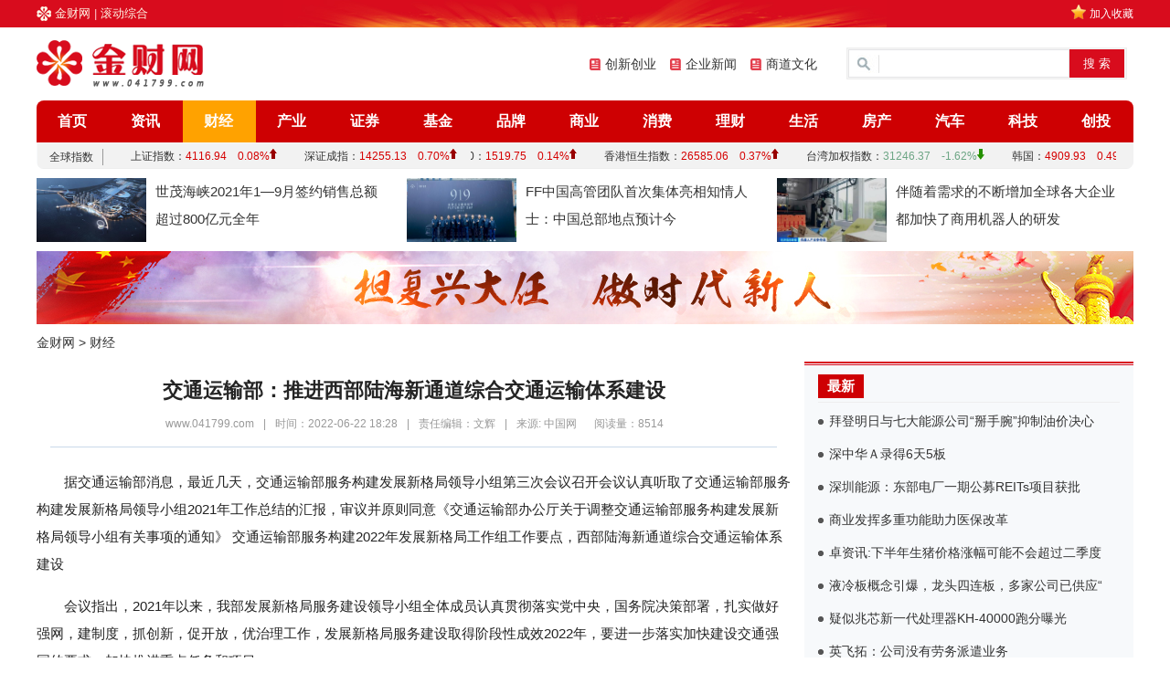

--- FILE ---
content_type: text/html
request_url: http://www.041799.com/finance/202206/158395.html
body_size: 7713
content:
<!DOCTYPE html PUBLIC "-//W3C//DTD XHTML 1.0 Transitional//EN" "http://www.w3.org/TR/xhtml1/DTD/xhtml1-transitional.dtd">
<html xmlns="http://www.w3.org/1999/xhtml" xml:lang="zh-CN" lang="zh-CN">
<head>
<meta http-equiv="Content-Type" content="text/html; charset=UTF-8"/>
<title>交通运输部：推进西部陆海新通道综合交通运输体系建设-金财网</title>
<meta name="keywords" content="交通运输部：推进西部陆海新通道综合交通运输体系建设"/>
<meta name="description" content="据交通运输部消息，最近几天，交通运输部服务构建发展新格局领导小组第三次会议召开会议认真听取了交通运输部服务构建发展新格局领导小组2021年工作总结的汇报，审议并原则同意《交通运输部办公厅关于调整交通运输部服务构建发展新格局领导小组有关事项的..."/>
<meta http-equiv="Content-Language" content="zh-CN"/>
<meta http-equiv="X-UA-Compatible" content="IE=edge,chrome=1"/>
<link rel="stylesheet" type="text/css" href="http://www.041799.com/Public/jincai/style.css" />
<script src="/Public/Js/jquery.min.js" type="text/javascript"></script>
<script src="/Public/jincai/wap.js" type="text/javascript"></script>
<script type="text/javascript">cknews('http://www.041799.com',158395,0,0);</script>

<script>
(function(){
    var bp = document.createElement('script');
    bp.src = 'http://push.zhanzhang.baidu.com/push.js';
    var s = document.getElementsByTagName("script")[0];
    s.parentNode.insertBefore(bp, s);
})();
</script>
</head>
<body>

<div class="body-top">
    <div class="content">
		<div class="sysname"><a href="http://www.041799.com">金财网</a>&nbsp;|&nbsp;<a href="http://www.041799.com/hot/">滚动综合</a></div>
		<div class="sysinfo">
		<span class="shoucang"><a href="javascript:window.external.AddFavorite('http://www.041799.com', '金财网')">加入收藏</a></span>
		</div>
    </div>
</div>

<div class="header">
	<div class="headcont">
	<div class="logo"><a href="http://www.041799.com"><img src="http://www.041799.com/Public/jincai/logo.png"  height="60" alt="金财网" /></a></div>
	<div class="headbanner">
		<ul class="head_sub">
			<!--li><a href="http://www.041799.com/hot/">滚动综合</a></li-->
			<li><a href="http://www.041799.com/venture/">创新创业</a></li>
			<li><a href="http://www.041799.com/company/">企业新闻</a></li>
			<li><a href="http://www.041799.com/culture/">商道文化</a></li>
		</ul>
	</div>
    <div class="search">
        <div class="bd">
			<form action="http://www.baidu.com/baidu" target="_blank">
			<input name=tn type=hidden value=baidu>
			<input name=si type="hidden" value="041799.com">
			<input name=ie type=hidden value=utf-8>
			<input type=text name=word size=30 id="bdcsMain" class="text">
			<input type="submit" value="搜 索" class="button" >
			<input type="hidden" id="isnews" name="isnews" value="0"/>
			</form>
        </div>
    </div>
	</div>
</div>

<div class="menu">
	<div class="nav-bar">
		<map>
			<ul class="nav-site">
			<li><a href="http://www.041799.com" ><span>首页</span></a></li>
			<li ><a href="http://www.041799.com/news/" title="资讯">资讯</a></li><li class="hover"><a href="http://www.041799.com/finance/" title="财经">财经</a></li><li ><a href="http://www.041799.com/indus/" title="产业">产业</a></li><li ><a href="http://www.041799.com/stock/" title="证券">证券</a></li><li ><a href="http://www.041799.com/fund/" title="基金">基金</a></li><li ><a href="http://www.041799.com/brand/" title="品牌">品牌</a></li><li ><a href="http://www.041799.com/business/" title="商业">商业</a></li><li ><a href="http://www.041799.com/consume/" title="消费">消费</a></li><li ><a href="http://www.041799.com/money/" title="理财">理财</a></li><li ><a href="http://www.041799.com/life/" title="生活">生活</a></li><li ><a href="http://www.041799.com/house/" title="房产">房产</a></li><li ><a href="http://www.041799.com/car/" title="汽车">汽车</a></li><li ><a href="http://www.041799.com/tech/" title="科技">科技</a></li><li ><a href="http://www.041799.com/venture/" title="创投">创投</a></li><li ><a href="http://www.041799.com/company/" title="企业">企业</a></li><li ><a href="http://www.041799.com/culture/" title="文化">文化</a></li><li ><a href="http://www.041799.com/ent/" title="娱乐">娱乐</a></li><li ><a href="http://www.041799.com/hot/" title="综合">综合</a></li>			</ul>
		</map>
	</div> 
	<div id="scrollWrap">
	<iframe src="http://stock.10jqka.com.cn/api/qqzs.html" frameborder="0" scrolling="no" width="100%" height="27"></iframe>
	</div>
</div>


	
<div class="headlist">
	<ul>
		<li>
		<a href="http://www.041799.com/finance/202110/127114.html" title="世茂海峡2021年1—9月签约销售总额超过800亿元全年销售目标完成率约" class="pview">
			<img src="/Public/yingkou/202206/1654669708.jpg" width="120" height="70" alt="世茂海峡2021年1—9月签约销售总额超过800亿元全年销售目标完成率约"/>
		</a>
		<p><a href="http://www.041799.com/finance/202110/127114.html" title="世茂海峡2021年1—9月签约销售总额超过800亿元全年销售目标完成率约" class="title">世茂海峡2021年1—9月签约销售总额超过800亿元全年</a></p>
	</li><li>
		<a href="http://www.041799.com/finance/202109/126989.html" title="FF中国高管团队首次集体亮相知情人士：中国总部地点预计今年内有答案" class="pview">
			<img src="/Public/yingkou/202206/1654669770.jpg" width="120" height="70" alt="FF中国高管团队首次集体亮相知情人士：中国总部地点预计今年内有答案"/>
		</a>
		<p><a href="http://www.041799.com/finance/202109/126989.html" title="FF中国高管团队首次集体亮相知情人士：中国总部地点预计今年内有答案" class="title">FF中国高管团队首次集体亮相知情人士：中国总部地点预计今</a></p>
	</li><li>
		<a href="http://www.041799.com/finance/202109/126817.html" title="伴随着需求的不断增加全球各大企业都加快了商用机器人的研发" class="pview">
			<img src="/Public/yingkou/202206/1654669819.jpg" width="120" height="70" alt="伴随着需求的不断增加全球各大企业都加快了商用机器人的研发"/>
		</a>
		<p><a href="http://www.041799.com/finance/202109/126817.html" title="伴随着需求的不断增加全球各大企业都加快了商用机器人的研发" class="title">伴随着需求的不断增加全球各大企业都加快了商用机器人的研发</a></p>
	</li>	</ul>
</div>

<div id="ad_con">
	<a href="http://www.041799.com"><img src="http://www.041799.com/Public/jincai/gg01.jpg" width="1200" height="80" alt="adtop"/></a>
</div>

<div class="main" style="margin-top:0;">
	<div class="crumbs" ><a href="http://www.041799.com">金财网</a><span> &gt; </span><a href="http://www.041799.com/finance/">财经</a></div>
	<div class="col-left">
        <div id="Article">
        <h1>交通运输部：推进西部陆海新通道综合交通运输体系建设</h1>
		<p class="arcinfo"><span>www.041799.com</span>|<span>时间：2022-06-22 18:28</span>|<span>责任编辑：文辉</span>|<span>来源: 中国网</span>&nbsp;&nbsp;&nbsp;阅读量：8514&nbsp;&nbsp;&nbsp;</p>
		<div class="content" id="content"><p>据交通运输部消息，最近几天，交通运输部服务构建发展新格局领导小组第三次会议召开会议认真听取了交通运输部服务构建发展新格局领导小组2021年工作总结的汇报，审议并原则同意《交通运输部办公厅关于调整交通运输部服务构建发展新格局领导小组有关事项的通知》 交通运输部服务构建2022年发展新格局工作组工作要点，西部陆海新通道综合交通运输体系建设</p>
<p>会议指出，2021年以来，我部发展新格局服务建设领导小组全体成员认真贯彻落实党中央，国务院决策部署，扎实做好强网，建制度，抓创新，促开放，优治理工作，发展新格局服务建设取得阶段性成效2022年，要进一步落实加快建设交通强国的要求，加快推进重点任务和项目</p>
<p>一是适度超前交通基础设施投资，精准补齐综合交通网络短板。</p>
<p>二是推进现代物流体系建设，加快构建内外贯通，安全高效的物流网络。</p>
<p>三是加强科技创新，体制机制创新和方法创新，不断增强发展动力。</p>
<p>第四，抓好交通运输安全生产，加快形成绿色低碳的交通运输方式。</p>
<p>第五，深化交通运输对外交流与合作，以高水平的全球交通运输合作推动中国更高水平的对外开放。</p>
<p>六是继续推进重要领域和关键环节改革，进一步优化营商环境，激发主体活力。</p>
<p>会议强调，推进西部陆海新走廊综合交通运输体系建设是构建发展新格局的重点任务交通运输部决定调整部服务建设领导小组，形成新的发展格局，成立西部陆海新走廊综合交通运输体系建设专项办公室2022年，各成员单位要加强协调配合，充分发挥中央和地方，企业和有关部门各自优势，不断推动西部陆海新通道高质量发展</p>
<p>一是加快提升主航道能力，推进铁路，公路，港航，民航等重点项目建设。</p>
<p>二是提高综合交通枢纽的聚集和辐射能力，加快成渝双城经济圈国际枢纽集群建设，提升北部湾港能级，高质量编制实施北部湾港和洋浦港总体规划。</p>
<p>三是优化运输组织，完善港口集疏运体系，优化航线网络，进一步推进多式联运一单制。</p>
<p>第四，提高开放合作水平，充分发挥中国—东盟交通部长会议等平台作用，加强跨区域交通合作。</p>
		<p style="color:#888;margin-top:30px; font-size:15px;";>郑重声明：此文内容为本网站转载企业宣传资讯，目的在于传播更多信息，与本站立场无关。仅供读者参考，并请自行核实相关内容。</p>
		</div>
		<div class="dbottom">
			<div class="baidufx">
			<div class="bdsharebuttonbox bdshare-button-style1-16" data-bd-bind="1468727381628"><a href="#" class="bds_more" data-cmd="more"></a><a href="#" class="bds_qzone" data-cmd="qzone" title="分享到QQ空间"></a><a href="#" class="bds_tsina" data-cmd="tsina" title="分享到新浪微博"></a><a href="#" class="bds_tqq" data-cmd="tqq" title="分享到腾讯微博"></a><a href="#" class="bds_renren" data-cmd="renren" title="分享到人人网"></a><a href="#" class="bds_weixin" data-cmd="weixin" title="分享到微信"></a></div>
			<script>window._bd_share_config={"common":{"bdSnsKey":{},"bdText":"","bdMini":"2","bdMiniList":false,"bdPic":"","bdStyle":"1","bdSize":"16"},"share":{}};with(document)0[(getElementsByTagName('head')[0]||body).appendChild(createElement('script')).src='http://bdimg.share.baidu.com/static/api/js/share.js?v=89860593.js?cdnversion='+~(-new Date()/36e5)];</script>
			</div>
			<div class="arcmore">
			<span>热搜：交通</span>
			<a href="javascript:window.external.AddFavorite('http://www.041799.com/finance/202206/158395.html', '交通运输部：推进西部陆海新通道综合交通运输体系建设')" class="oshr ofav">收藏</a>
			</div>
		</div>
		</div>	
			
		<div class="related"><h5 >财经焦点</h5></div>
		<div class="jdnews">
			<div class="jdleft">
								<div class="jdimg">
					<a href="http://www.041799.com/consume/202206/127235.html" target="_blank"><img src="/Public/yingkou/202206/s_1654807781.jpg" width="220" height="150" alt="2022汽车下乡补贴价格表"/></a>
					<p><a href="http://www.041799.com/consume/202206/127235.html" target="_blank">2022汽车下乡补贴价格表</a>
					</p>
					</div><div class="jdimg">
					<a href="http://www.041799.com/consume/202206/127234.html" target="_blank"><img src="/Public/yingkou/202206/s_1654807720.jpg" width="220" height="150" alt="平价雪糕难觅？热销款10个卖到140元！为何越来越贵？"/></a>
					<p><a href="http://www.041799.com/consume/202206/127234.html" target="_blank">平价雪糕难觅？热销款10个卖到140元！为何越来越贵？</a>
					</p>
					</div>			</div>
			<div class="jdright">
				<ul class="jdlist">
				<li class="jdtop" >
				<a href="http://www.041799.com/news/202206/158392.html" title="非银金融行业6月22日资金流向日报" class="title" target="_blank">非银金融行业6月22日资金流向日报</a>
				</li>
								<li><a href="http://www.041799.com/finance/202206/158391.html" title="拜登明日与七大能源公司“掰手腕”抑制油价决心吓坏市场" class="title">拜登明日与七大能源公司“掰手腕”抑制油价决心吓坏市场</a></li>				<li><a href="http://www.041799.com/company/202206/158386.html" title="深中华Ａ录得6天5板" class="title">深中华Ａ录得6天5板</a></li>				<li><a href="http://www.041799.com/news/202206/158383.html" title="深圳能源：东部电厂一期公募REITs项目获批募集份额6亿份" class="title">深圳能源：东部电厂一期公募REITs项目获批募集份额6亿份</a></li>				<li><a href="http://www.041799.com/life/202206/158382.html" title="商业发挥多重功能助力医保改革" class="title">商业发挥多重功能助力医保改革</a></li><li class="jdtop" style="padding-top:10px;">
				<a href="http://www.041799.com/life/202206/158381.html" title="卓资讯:下半年生猪价格涨幅可能不会超过二季度" class="title" target="_blank">卓资讯:下半年生猪价格涨幅可能不会超过二季度</a>
				</li>
								<li><a href="http://www.041799.com/finance/202206/158380.html" title="液冷板概念引爆，龙头四连板，多家公司已供应“宁王”" class="title">液冷板概念引爆，龙头四连板，多家公司已供应“宁王”</a></li>				<li><a href="http://www.041799.com/finance/202206/158379.html" title="疑似兆芯新一代处理器KH-40000跑分曝光，永丰新架构性能提升巨大" class="title">疑似兆芯新一代处理器KH-40000跑分曝光，永丰新架构性能提升巨大</a></li>				<li><a href="http://www.041799.com/company/202206/158378.html" title="英飞拓：公司没有劳务派遣业务" class="title">英飞拓：公司没有劳务派遣业务</a></li>				<li><a href="http://www.041799.com/company/202206/158377.html" title="昊华科技：2500吨/年PVDF项目正试生产已送样客户评测" class="title">昊华科技：2500吨/年PVDF项目正试生产已送样客户评测</a></li>				</ul>
			</div>
		</div>
		
		<div class="related"><h5 >延伸阅读</h5></div>
		<div class="rdnews">
			<ul class="towlist">
				<li><a href="http://www.041799.com/finance/202005/123347.html" title="百度地图大数据：五一假期首日北上广交通枢纽人流量较大">百度地图大数据：五一假期首日北上广交通枢纽人流量较大</a></li><li><a href="http://www.041799.com/finance/202004/123240.html" title="交通运输部：一季度交通固定资产投资3792亿同比降22.5%">交通运输部：一季度交通固定资产投资3792亿同比降2</a></li><li><a href="http://www.041799.com/finance/202004/122446.html" title="交通运输部：全国城市地面公交、轨道交通全部恢复运营">交通运输部：全国城市地面公交、轨道交通全部恢复运营</a></li><li><a href="http://www.041799.com/finance/202003/122144.html" title="交通运输部:疫情防控期间船员任解职手续可远程办理">交通运输部:疫情防控期间船员任解职手续可远程办理</a></li><li><a href="http://www.041799.com/finance/202003/121759.html" title="交通运输部：支持出租汽车企业减免费用">交通运输部：支持出租汽车企业减免费用</a></li><li><a href="http://www.041799.com/news/202003/121492.html" title="沈白高铁年内开工建设辽宁交通运输“四箭齐发”">沈白高铁年内开工建设辽宁交通运输“四箭齐发”</a></li><li><a href="http://www.041799.com/finance/202003/121379.html" title="腾讯加速“乘车登记码”全国落地解决公共交通安全管理刚需">腾讯加速“乘车登记码”全国落地解决公共交通安全管理刚</a></li><li><a href="http://www.041799.com/news/202003/121372.html" title="辽宁“迎春”降大雪风雪雨齐袭致交通受阻">辽宁“迎春”降大雪风雪雨齐袭致交通受阻</a></li><li><a href="http://www.041799.com/finance/202003/121308.html" title="中国疾控中心：加强各类公共交通工具的卫生和安全">中国疾控中心：加强各类公共交通工具的卫生和安全</a></li><li><a href="http://www.041799.com/finance/202002/121137.html" title="中泰企业合作孟加拉国交通基建项目">中泰企业合作孟加拉国交通基建项目</a></li>			</ul>
			<!--script type="text/javascript">(function(){document.write(unescape('%3Cdiv id="bdcsFramePicBox"%3E%3C/div%3E'));var bdcs = document.createElement("script");bdcs.type = "text/javascript";bdcs.async = true;bdcs.src = "http://znsv.baidu.com/customer_search/api/rs?sid=167732479779885532" + "&plate_url=" + encodeURIComponent(window.location.href) + "&t=" + Math.ceil(new Date()/3600000) + "&type=2";var s = document.getElementsByTagName("script")[0];s.parentNode.insertBefore(bdcs, s);})();</script-->
		</div>
  </div>
	<div class="col-right">
				
		<div class="tbox2">
			<div class="title"><h5>最新</h5></div>
			<ul class="arclist">
			<li><a href="http://www.041799.com/finance/202206/158391.html" title="拜登明日与七大能源公司“掰手腕”抑制油价决心吓坏市场" target="_blank">拜登明日与七大能源公司“掰手腕”抑制油价决心</a></li><li><a href="http://www.041799.com/company/202206/158386.html" title="深中华Ａ录得6天5板" target="_blank">深中华Ａ录得6天5板</a></li><li><a href="http://www.041799.com/news/202206/158383.html" title="深圳能源：东部电厂一期公募REITs项目获批募集份额6亿份" target="_blank">深圳能源：东部电厂一期公募REITs项目获批</a></li><li><a href="http://www.041799.com/life/202206/158382.html" title="商业发挥多重功能助力医保改革" target="_blank">商业发挥多重功能助力医保改革</a></li><li><a href="http://www.041799.com/life/202206/158381.html" title="卓资讯:下半年生猪价格涨幅可能不会超过二季度" target="_blank">卓资讯:下半年生猪价格涨幅可能不会超过二季度</a></li><li><a href="http://www.041799.com/finance/202206/158380.html" title="液冷板概念引爆，龙头四连板，多家公司已供应“宁王”" target="_blank">液冷板概念引爆，龙头四连板，多家公司已供应“</a></li><li><a href="http://www.041799.com/finance/202206/158379.html" title="疑似兆芯新一代处理器KH-40000跑分曝光，永丰新架构性能提升巨大" target="_blank">疑似兆芯新一代处理器KH-40000跑分曝光</a></li><li><a href="http://www.041799.com/company/202206/158378.html" title="英飞拓：公司没有劳务派遣业务" target="_blank">英飞拓：公司没有劳务派遣业务</a></li><li><a href="http://www.041799.com/company/202206/158377.html" title="昊华科技：2500吨/年PVDF项目正试生产已送样客户评测" target="_blank">昊华科技：2500吨/年PVDF项目正试生产</a></li><li><a href="http://www.041799.com/stock/202206/158376.html" title="浙江世宝连收8个涨停板" target="_blank">浙江世宝连收8个涨停板</a></li>			</ul>
			
		</div>
		
		<div class="tbox2">
			<div class="title"><h5>精选</h5></div>
			<ul class="imgarc">
				<li>
				<a href="http://www.041799.com/consume/202206/127235.html" title="2022汽车下乡补贴价格表" target="_blank" class="pview">
					<img src="/Public/yingkou/202206/s_1654807781.jpg" width="120" height="90" alt="2022汽车下乡补贴价格表"/>
				</a>
				<div class="newsinfo">
					<a href="http://www.041799.com/consume/202206/127235.html" title="2022汽车下乡补贴价格表" target="_blank" class="title">2022汽车下乡补贴价格表</a>
					<p>很多人关注2022汽车下乡补贴，这是新政策。如果你有...</p>
				</div>
				</li><li>
				<a href="http://www.041799.com/consume/202206/127234.html" title="平价雪糕难觅？热销款10个卖到140元！为何越来越贵？" target="_blank" class="pview">
					<img src="/Public/yingkou/202206/s_1654807720.jpg" width="120" height="90" alt="平价雪糕难觅？热销款10个卖到140元！为何越来越贵？"/>
				</a>
				<div class="newsinfo">
					<a href="http://www.041799.com/consume/202206/127234.html" title="平价雪糕难觅？热销款10个卖到140元！为何越来越贵？" target="_blank" class="title">平价雪糕难觅？热销款10个卖</a>
					<p>在炎热的夏天吃冰淇淋是一件很酷的事情。但最近有不少消...</p>
				</div>
				</li><li>
				<a href="http://www.041799.com/business/202206/127224.html" title="协鑫电港一包多车未来3年覆盖80%商用车补能" target="_blank" class="pview">
					<img src="/Public/yingkou/202206/1654807411.jpg" width="120" height="90" alt="协鑫电港一包多车未来3年覆盖80%商用车补能"/>
				</a>
				<div class="newsinfo">
					<a href="http://www.041799.com/business/202206/127224.html" title="协鑫电港一包多车未来3年覆盖80%商用车补能" target="_blank" class="title">协鑫电港一包多车未来3年覆盖</a>
					<p>6月8日，GCL能科正式发布GCLTeleport系...</p>
				</div>
				</li>			</ul>
			<div class="adright"><img src="http://www.041799.com/Public/jincai/adr02.jpg" width="330" height="150" alt="adr03"/></div>
		</div>
		
		<div class="tbox2">
			<div class="title"><h5>推荐</h5></div>
			<ul class="arclist">
			<li><a href="http://www.041799.com/stock/202206/158376.html" class="title" title="浙江世宝连收8个涨停板">浙江世宝连收8个涨停板</a></li><li><a href="http://www.041799.com/stock/202206/158375.html" class="title" title="创业板注册制IPO申请“开闸”满两年！券商投行激烈较量保荐上市和项目储备">创业板注册制IPO申请“开闸”满两年！券商投</a></li><li><a href="http://www.041799.com/news/202206/158374.html" class="title" title="协鑫集成旗下子公司拟引入高瓴战略投资">协鑫集成旗下子公司拟引入高瓴战略投资</a></li><li><a href="http://www.041799.com/hot/202206/158373.html" class="title" title="中国移动邓超：打造体系化人工智能新模式，让AI无处不在">中国移动邓超：打造体系化人工智能新模式，让A</a></li><li><a href="http://www.041799.com/finance/202206/158372.html" class="title" title="联想摩托罗拉Razr3折叠屏配置全曝光：搭载骁龙8+Gen1芯片，6.7">联想摩托罗拉Razr3折叠屏配置全曝光：搭载</a></li><li><a href="http://www.041799.com/news/202206/158371.html" class="title" title="国省干道“守路人”全力抢通保畅">国省干道“守路人”全力抢通保畅</a></li><li><a href="http://www.041799.com/company/202206/158370.html" class="title" title="双星新材：公司的主要产品为聚酯薄膜系列产品">双星新材：公司的主要产品为聚酯薄膜系列产品</a></li><li><a href="http://www.041799.com/finance/202206/158369.html" class="title" title="SensorTower公布5月全球热门移动游戏下载量TOP10：《地铁跑">SensorTower公布5月全球热门移动游</a></li><li><a href="http://www.041799.com/company/202206/158368.html" class="title" title="中际联合：公司零部件从外协改为自供后会进一步提升生产效率和可控性从而降低">中际联合：公司零部件从外协改为自供后会进一步</a></li><li><a href="http://www.041799.com/finance/202206/158367.html" class="title" title="“金融稳大盘工行走在前”：工商银行全方位亮相第三届跨国公司领导人青岛峰会">“金融稳大盘工行走在前”：工商银行全方位亮相</a></li>			</ul>
			<ul class="imgarc">
				<li>
				<a href="http://www.041799.com/consume/202206/127234.html" title="平价雪糕难觅？热销款10个卖到140元！为何越来越贵？" target="_blank" class="pview">
					<img src="/Public/yingkou/202206/s_1654807720.jpg" width="120" height="90" alt="平价雪糕难觅？热销款10个卖到140元！为何越来越贵？"/>
				</a>
				<div class="newsinfo">
					<a href="http://www.041799.com/consume/202206/127234.html" title="平价雪糕难觅？热销款10个卖到140元！为何越来越贵？" target="_blank" class="title">平价雪糕难觅？热销款10个卖</a>
					<p>在炎热的夏天吃冰淇淋是一件很酷的事情。但最近有不少消...</p>
				</div>
				</li>			</ul>
		</div>

	</div>
</div>
<div class="footer">
<div class="ftcont">
<p class="info1">
<a href="javascript:alert('广告合作请联系boss_11@teag.net')" rel="nofollow" target="_blank">商务合作</a> &nbsp;|&nbsp;
<a href="http://www.041799.com/copyright.html">版权声明</a> &nbsp;|&nbsp;
<a href="http://www.041799.com/zhuanti.html">站内专题</a>&nbsp;|&nbsp;
<a href="http://www.041799.com/sitemap.html">网站地图</a>
</p>
<p class="info">
版权所有：www.041799.com 金财网  &copy; 2012-2024  All Right Reserved. 
</p>
</div>
</div>
</body>
</html>

--- FILE ---
content_type: text/html; charset=utf-8
request_url: http://stock.10jqka.com.cn/api/qqzs.html
body_size: 1335
content:
<!DOCTYPE html>
<html>

<head>
	<meta http-equiv="Content-Type" content="text/html; charset=utf-8" />
	<title>
		全球指数行情_同花顺财经
	</title>
	<link rel="stylesheet" type="text/css" href="//s.thsi.cn/css/article/v7/scroll/scrollmain.css?2016108">
</head>

<body>
	<div id="stock_scroll" class="gb_index mt5">
		<h4>
			<a href="http://q.10jqka.com.cn/qqsc/" target="_blank">全球指数</a>
		</h4>
		<ul class="frozeul">

		</ul>
		<div class="scrollWrap" id="scrollWrap">
			<div class="scroll">
				<div class="scroll1" id="scroll1">
					<ul>
						<script type="text/javascript" src="//s.thsi.cn/js/chameleon/chameleon.1.7.min.1769010.js"></script> <script type="text/javascript">
function openwindow(url,name,iWidth,iHeight)
{
	var url;
	var name;
	var iWidth;
	var iHeight;
	var iTop = (window.screen.availHeight-30-iHeight)/2;
	var iLeft = (window.screen.availWidth-10-iWidth)/2;
	window.open(url,name,'height='+iHeight+',,innerHeight='+iHeight+',width='+iWidth+',innerWidth='+iWidth+',top='+iTop+',left='+iLeft+',toolbar=no,menubar=no,scrollbars=auto,resizeable=no,location=no,status=no');
}
</script>	<li>												<a onclick="qClickTA();" href="javascript:void(0);" class="hqred">
		<em>上证指数：</em>4116.94&#12288;0.08%<img src="//i.thsi.cn/images/article/gppd_icon_redjt.gif" /></a>    
	</li>
		<li>												<a onclick="qClickTA();" href="javascript:void(0);" class="hqred">
		<em>深证成指：</em>14255.13&#12288;0.70%<img src="//i.thsi.cn/images/article/gppd_icon_redjt.gif" /></a>    
	</li>
		<li>												<a onclick="qClickTA();" href="javascript:void(0);" class="hqred">
		<em>北证50：</em>1519.75&#12288;0.14%<img src="//i.thsi.cn/images/article/gppd_icon_redjt.gif" /></a>    
	</li>
		<li>												<a onclick="qClickTA();" href="javascript:void(0);" class="hqred">
		<em>香港恒生指数：</em>26585.06&#12288;0.37%<img src="//i.thsi.cn/images/article/gppd_icon_redjt.gif" /></a>    
	</li>
		<li>												<a onclick="qClickTA();" href="javascript:void(0);" class="hqgreen">
		<em>台湾加权指数：</em>31246.37&#12288;-1.62%<img src="//i.thsi.cn/images/article/gppd_icon_greenjt.gif" /></a>    
	</li>
		<li>												<a onclick="qClickTA();" href="javascript:void(0);" class="hqred">
		<em>韩国：</em>4909.93&#12288;0.49%<img src="//i.thsi.cn/images/article/gppd_icon_redjt.gif" /></a>    
	</li>
		<li>												<a onclick="qClickTA();" href="javascript:void(0);" class="hqgreen">
		<em>澳洲：</em>9108.60&#12288;-0.33%<img src="//i.thsi.cn/images/article/gppd_icon_greenjt.gif" /></a>    
	</li>
		<li>												<a onclick="qClickTA();" href="javascript:void(0);" class="hqgreen">
		<em>日经：</em>52774.64&#12288;-0.41%<img src="//i.thsi.cn/images/article/gppd_icon_greenjt.gif" /></a>    
	</li>
		<li>												<a onclick="qClickTA();" href="javascript:void(0);" class="hqred">
		<em>俄罗斯RTS指数：</em>1125.88&#12288;1.58%<img src="//i.thsi.cn/images/article/gppd_icon_redjt.gif" /></a>    
	</li>
		<li>												<a onclick="qClickTA();" href="javascript:void(0);" class="hqred">
		<em>法国：</em>8085.65&#12288;0.29%<img src="//i.thsi.cn/images/article/gppd_icon_redjt.gif" /></a>    
	</li>
		<li>												<a onclick="qClickTA();" href="javascript:void(0);" class="hqgreen">
		<em>德国：</em>24624.03&#12288;-0.32%<img src="//i.thsi.cn/images/article/gppd_icon_greenjt.gif" /></a>    
	</li>
		<li>												<a onclick="qClickTA();" href="javascript:void(0);" class="hqgreen">
		<em>瑞士：</em>13163.02&#12288;-0.05%<img src="//i.thsi.cn/images/article/gppd_icon_greenjt.gif" /></a>    
	</li>
		<li>												<a onclick="qClickTA();" href="javascript:void(0);" class="hqred">
		<em>纳斯达克：</em>23232.45&#12288;1.21%<img src="//i.thsi.cn/images/article/gppd_icon_redjt.gif" /></a>    
	</li>
		<li>												<a onclick="qClickTA();" href="javascript:void(0);" class="hqgreen">
		<em>阿根廷：</em>37243.36&#12288;-2.39%<img src="//i.thsi.cn/images/article/gppd_icon_greenjt.gif" /></a>    
	</li>
	
					</ul>
				</div>
				<div class="scroll2" id="scroll2">

				</div>
			</div>
		</div>
	</div>
	<script src="//s.thsi.cn/combo?js/&jquery-1.7.2.min.js&ta.min.js&js/home/&ths_core.min.js&ths_quote.js"
		type="text/javascript"></script>
	<script src="//s.thsi.cn/js/home/v5/thirdpart/scrollbar/jquery.mCustomScrollbar_fix.concat.min.js"
		type="text/javascript"></script>
	<script src="//s.thsi.cn/js/webHQ/resources/require.min.js" type="text/javascript"></script>
	<script src="//s.thsi.cn/js/article/v7/tip.js" type="text/javascript"></script>
	<script>
		$('.frozeul').append($('#scroll1 li').eq(0).remove())
		$('.frozeul').append($('#scroll1 li').eq(0).remove());
		tip.scrollMarq("scrollWrap");
	</script>
</body>

--- FILE ---
content_type: text/css
request_url: http://www.041799.com/Public/jincai/style.css
body_size: 7005
content:
@charset "utf-8";

/************************************* 通用样式：*************************************/
*{margin:0;padding:0;}
body,html,input{font:14px/1.5 'Microsoft Yahei','宋体',\5b8b\4f53,sans-serif;}
table{border-collapse:collapse;border-spacing:0;}img{border:none;}
h1,h2,h3,h4,h5,h6{font-size:100%;}input.dialog{height:0; height:0; font-size:0; line-height:0; border:none}
h1{font-size:34px;}h2{font-size:26px;}h3{font-size:18px; }h4{font-size:16px;}h5{font-size:13px;}h6{font-size:12px;}
ul,ol,li{list-style:none;}
div,ul,li{ display:block; overflow:hidden;}
.hidden{display:none;}
.clear:after,.main:after{content:".";display:block;height:0;clear:both;visibility:hidden;}.clear,.main{display:inline-block;}
body{color:#333;background:#fff;}
a{text-decoration:none; color:#333;}
a:hover{text-decoration:underline; color:#1E50A2;}

/* 通用按钮 */
.btn{ padding-left:6px}
.btn,.btn input{background: url(./button.png) no-repeat; height:24px; line-height:24px;width:auto;_width:0;overflow:visible !ie}
	 .btn input{background-position: right 0; border:0 none; color:#fff; padding-right:6px;_height:25px}
.submit{padding-left:3px}
.submit,.submit input{ background: url(./but.png) no-repeat; height:29px;width:auto;_width:0;overflow:visible !ie}
.submit input{background-position: right top; border:none; padding:0 10px 0 7px; font-size:14px}

/************************************ heard: ***************************************/
/*顶部登陆条*/
.body-top{height:30px; background:#d80c1d url(./g_headTopbg.jpg) center no-repeat; vertical-align:middle;}
.body-top .content{ margin:auto; width:1200px; font-size:13px;clear:both;}
.body-top .sysname{ height:30px; line-height:30px; width:120px; float:left; color:#ffc7cc; background:url(./minilogo.png) 0px 7px no-repeat; padding-left:20px;}
.body-top .sysname a{color:#fff6e6;}
.body-top .sysinfo{ width:300px; float:right; height:30px; line-height:30px;}
.tagbtn{background:url(./tag.png) 0px 2px no-repeat; padding-left:20px; margin-left:20px; }
.body-top .shoucang{background:url(./shoucang.png) 0px 5px no-repeat; padding-left:20px; margin-left:10px; height:30px; line-height:30px; float:right;}
.body-top .shoucang a{font-size:12px; font-family:"微软雅黑"; color:#fff;}
.body-top a.rss{width:32px; float:right;overflow:hidden; text-indent:-222px;background: url(./rsso.gif) no-repeat left center; margin-left:8px}
.body-top .linkemail{background:url(./ccoored.v10.png) 0px -238px no-repeat; padding-left:18px; color:#458fce; margin-right:5px;}
/* 头部 */
.header{ clear:both; display:block; background:#ffffff;}
.headcont{height:60px; padding:10px 0; width:1200px; margin:0 auto;}
.header .logo{float:left;background-position: right -10px;background-repeat: no-repeat; padding:0 0px 0 0px; height:60px; width:600px; text-align:center;*font-size:40px;}
.header .logo a{display:table-cell;vertical-align:middle;text-align:center;*display:block; height:60px; float:left}
.header .search{ float:right;width:314px; padding-left:20px; height:60px; text-align:right;}
.header .search .bd{ background:#f5f5f5; padding:1px; margin-top:12px; float:left; border:1px solid #eeeeee;}
.header .search .text{border:1px solid #e5e5e7;padding:4px 0 3px 40px; height:22px;width:200px;background:#fff url(./icon.png) 0 3px no-repeat; float:left;}
.header .search .button{ background:#d80c1d;color:#fff; height:31px; width:60px; border:1px solid #d80c1d; margin:0 1px 0 0px;vertical-align:middle; text-align:center; float:left; font-size:13px; cursor:pointer;}
.headbanner{width:264px; float:left;}
#ad_con{width:1200px; height:80px; display:block; clear:both; overflow:hidden;}
/* 导航 */
.menu{clear:both; height:75px; margin-bottom:10px;background:#f7f9fb;  width:1200px; margin:0 auto; border-radius: 8px;}
.menu .nav-bar{clear:both; height:46px; width:1200px; margin:0 auto; background:#ce0002;}
.menu .nav-bar map{display:block}
.menu .nav-site{height:46px;margin:0; overflow:hidden;}
.menu .nav-site li{float:left; height:46px; line-height:46px;width:80px;text-align:center;  }
.menu .nav-site li a{color:#fff; font-size:16px; font-weight:600;*display:block; text-decoration:none;height:46px; line-height:46px;width:78px; display:block; overflow:hidden;}
.menu .nav-site li.hover,.menu .nav-site li:hover{ text-decoration:none;background:#ffa200;}
.menu .nav-site li.home{ background:#ffa200;}
#scrollWrap {width: 1200px;margin: 0 auto;height:26px;padding: 1px;border-bottom: 1px solid #eee;}

/************************************* 通用容器：****************************************/
/* 页面宽度*/
.main{width:1200px; clear:both;zoom:1; display:block; margin:0 auto; margin-bottom:10px;}
.main .col-left{width:825px; margin-right:10px; float:left;}
.main .col-right{overflow:hidden;float:right;width:360px;}
/*通用tbox  圆角度数border-radius:3px;*/
.tbox{zoom:1; overflow:auto; padding-bottom:10px;}
.tbox div.title{height:24px;font-family: 'Microsoft Yahei','Hiragino Sans GB'; margin:5px 0px; border-bottom:1px solid #ddd; padding-bottom:5px;}
.tbox div.title h5{height:24px;line-height:24px;border-left:5px solid #ce0002; float:left; font-size:16px; font-weight:600;color:#ce0002; padding-left:10px;}
.tbox div.title h5 a{font-size:16px; color:#ce0002;}
.tbox div.title span{color:#2064ae;cursor: hand;!important;cursor: pointer;float:right; line-height:30px; padding-right:10px;}
.tbox a.more{float:right;background:url(./boxmore.png) 0px 4px no-repeat;width:50px;height:22px; display:block; margin:2px 8px 0 0;}
/*通用tbo2x  圆角度数border-radius:3px;*/
.tbox2{zoom:1; padding:10px 15px 10px 15px;background:#f7f9fb url(boxbg.png) repeat-x; margin-bottom:10px;border-radius: 0 0 8px 8px;}
.tbox2 div.title{border-bottom:1px solid #eeeeee;height:26px; padding:4px 0; }
.tbox2 h4{color:#ce0003; height:26px;line-height:26px; width:50px; font-size:18px; font-weight:600; float:left; text-align:center; margin-bottom:10px;}
.tbox2 h5{color:#fff; background:#ce0003; height:26px;line-height:26px; width:50px; font-size:15px; font-weight:600; float:left; text-align:center;}
.tbox2 h5 a{ color:#fff; font-size:15px; font-weight:600;}
.tbox2 div.title span{ color:#2064ae;cursor: hand;!important;cursor: pointer;float:right; line-height:26px; padding-right:10px;}
.tbox2 a.more{float:right;height:26px; line-height:26px; display:block; margin:2px 8px 0 0; color:#888888;}
.tbox2 a.more:hover{color:#cc0000;}
/*通用tbo2x  圆角度数border-radius:3px;*/
.tbox3{zoom:1; overflow:auto; padding-bottom:10px; }
.tbox3 div.title{background: url(./redbg.png) 0 -361px repeat-x; border-bottom:1px  dashed #eeeeee;height:26px; margin:4px 0; padding-bottom:4px;}
.tbox3 h5{color:#ce0003;background:#ffffff;height:26px;padding:0 6px;line-height:26px; position:relative; font-weight:normal; float:left; font-family:"华文行楷";font-size:18px;}
.tbox3 h5 a{color:#ce0003; font-size:22px;}
.tbox3 div.title span{ color:#2064ae;cursor: hand;!important;cursor: pointer;float:right; line-height:26px; padding-right:10px;}
.tbox3 a.more{float:right;height:26px; line-height:26px; display:block; margin:2px 0px 0 0; color:#888888;background:#ffffff;padding:0 6px;}
.tbox3 a.more:hover{color:#ce0003;}


/*幻灯*/
.comiis_wrapad {width:400px; height:300px; overflow: hidden; }
.comiis_wrapad img { float: left; margin-top: 0px; }
.frame { background: none; border: 0px solid #fff; margin-bottom: 0px;zoom: 1; }
.frame:after { content: "."; display: block; height: 0; clear: both; visibility: hidden; }
#frameHlicAe { margin: 0px !important; border: 0px !important; ;position: relative;}
#slidesImgs li { width: 400px; height: 300px; display: none; }
.slideshow { clear: both; }
.slideshow li { position: relative; overflow: hidden; }
.slideshow SPAN.title { text-indent: 0px; }
.slideshow span.title { position: absolute; bottom: 0; left: 0; margin-bottom: 0; width: 100%; height: 32px; line-height: 32px; font-size: 12px; text-indent:4px; }
.slideshow span.title, .slidebar li { background:rgba(0,0,0,0.3); filter: progid:DXImageTransform.Microsoft.gradient(startColorstr = #30000000,endColorstr = #30000000); color: #FFF; overflow: hidden; }
.slidebar { position: absolute; top: 274px; left: 330px; }
.slidebar li { float: left; margin-right: 1px; width: 20px; height: 20px; line-height: 20px; text-align: center; font-size: 10px; cursor: pointer; }
.slidebar li.on { background: rgba(255,255,255,0.5); filter: progid:DXImageTransform.Microsoft.gradient(startColorstr = #50FFFFFF,endColorstr = #50FFFFFF); color: #000; font-weight: 500; }

/************************************ 首页： ***************************************/
.main .indexleft{width:825px; float:left; overflow:hidden;}
.main .indexleft .ileftone{width:400px; float:left; }
.main .indexleft .ilefttow{width:410px;float:right;}
.main .indexright{width:360px; float:right;}
.main .rightlist{ float:left;width:310px; }

.boxleft{width:405px; height:480px; float:left;overflow:hidden;}
.boxcenter{width:405px; height:480px;  float:right;overflow:hidden;}
.height405{height:470px; margin-bottom:10px; display:block; overflow:hidden; clear:both;}
/*精选*/
.jingxuan{padding-top:6px; clear:both; display:block;}
.jingxuan .jxtitle{background:url(./hottype.png) 0px 0 no-repeat; height:15px;}
.jingxuan li{height:70px; overflow:hidden; padding-bottom:6px; margin:0px 6px 6px 0px;}
.jingxuan li .pview{float: left;padding-right:6px; width:120px; height:70px;}
.jingxuan li p{width:265px;float:right; height:60px; line-height:30px; display:block; overflow:hidden;}
.jingxuan li .title{ font-weight:500; font-size:15px;text-decoration:none;color:#333;}
/*头部列表*/
.headlist{clear:both; display:block; margin:10px auto; width:1200px; height:70px;}
.headlist li{height:70px; width:390px; float:left;  margin-left:15px;}
.headlist li:first-child{ margin:0;}
.headlist li .pview{float: left; width:120px; height:70px; margin-right:10px;}
.headlist li p{width:250px;float:left; height:60px; line-height:30px; display:block; overflow:hidden;}
.headlist li .title{ font-weight:500; font-size:15px;text-decoration:none;color:#333;}

ul.head_sub{ height:34px; margin:17px 0;}
ul.head_sub li { width:76px; height:26px; line-height:26px; float:left;   text-align:center;border-radius:2px; background: url(ico.png) 5px -4px no-repeat; padding-left:12px;}
ul.head_sub li:hover{ background-color:#fff;}
ul.head_sub li:hover a{color:#ce0003; text-decoration:none;}
ul.head_sub li a{width:80px; height:26px; line-height:26px;}
/*首页头条*/
#con_top {margin: 0px !important;padding:10px 0px;  height:70px; background:#fff; }
#con_top h2{height:34px;overflow: hidden;line-height:34px;text-align:center;background:url(./ccoored.v10.png) -613px -205px no-repeat; margin-bottom:10px;}
#con_top h2 a{color:#333; font-size:24px;}
#con_top ul li{ width:368px; height:24px; line-height:24px; float:left; background: url(./ico.png) left -79px no-repeat; margin-left:20px; margin-bottom:5px; padding-left:12px;}
#con_top ul li:first-child{ margin-left:0;}
#con_top ul li a{color:#333; font-size:14px; }
#ad_con{width:1200px; height:80px; clear:both; margin:0 auto;}

/************************************ 通用列表： ***************************************/
ul.toplist{padding:0;}
ul.toplist li {height:33px;line-height:33px;font-size:15px;background: url(./ico.png) left -101px no-repeat;padding-left: 11px;}
ul.toplist li a{color:#333;height:26px;line-height:26px;}
/*数字排行*/
ul.digg{ overflow:hidden;}
ul.digg li{ height:30px; line-height:30px; overflow:hidden; margin-bottom:1px;}
ul.digg li span{ background:#fa8700; width:24px; height:24px; line-height:24px; float:left; margin:3px 10px 3px 0; text-align:center; color:#fff;}
ul.digg li a.title{ float:left; font-size:14px; color:#666; white-space:nowrap;}
ul.digg li span.hot1{background:#ce0002;}
ul.digg li span.hot2{background:#ce0002;}
ul.digg li span.hot3{background:#ce0002;}
/*通用文字列表14号*/
ul.txtlist{padding:0;font-size:15px; width:auto; clear:both;}
ul.txtlist li{width:auto;padding-top:4px;height:32px;line-height:32px;display:block;background: url(./ico.png) left -75px no-repeat;padding-left:12px;}
ul.txtlist li a{ white-space:nowrap;color: #333;height:32px;line-height:32px; padding:0; margin:0;}
/*通用文字列表*/
ul.arclist{padding:0;font-size:14px; width:auto; clear:both;}
ul.arclist li{width:auto;padding-top:4px;height:32px;line-height:32px;display:block;background: url(./ico.png) left -36px no-repeat;padding-left:12px;}
ul.arclist li a{ white-space:nowrap;color: #333;height:32px;line-height:32px; padding:0; margin:0;}

/*混排样式：左侧图片*/
ul.leftimg{float:left;width:144px;padding:0 10px 0 0px;}
ul.leftimg li{ width:140px; height:150px; padding:2px; background:#f8f8f8; margin:10px 0;}
ul.leftimg li a{ color:#333;}
ul.leftimg li a.view{ width:140px; height:110px; display:block; overflow:hidden; border-bottom:1px solid #fff;}
ul.leftimg img{}
ul.leftimg li p{ height:40px; line-height:20px; font-size:12px; text-align:center;}
/*混排样式：左侧图片*/
.comtoparc{ height:90px;}
.imgarc{ font-family:"微软雅黑"; display:block; overflow:hidden; clear:both; margin:0px 0;}
.imgarc li{height:90px; width:330px; overflow:hidden; float:left; margin-top:10px;}
.imgarc li .title{ font-weight:500; white-space:nowrap; overflow:hidden; text-decoration:none;color:#333333; font-size:14px; height:30px; line-height:30px; }
.imgarc li .pview{float:left;padding-right:6px; width:120px; height:90px;}
.imgarc li .newsinfo{width:204px;float:right;}
.imgarc li p{height:60px; line-height:24px; text-align:left; color:#888888; font-size:13px;}

ul.imglist{ display:block; overflow:hidden; clear:both; height:150px;}
ul.imglist li{height:140px;width:186px;float:left; overflow:hidden; margin:5px 0px 10px 15px; background:#f9f9f9; padding:4px;}
ul.imglist li:first-child{margin-left:0;}
ul.imglist li a.view{height:110px; display:block; overflow:hidden;}
ul.imglist li p{height:30px; line-height:30px; text-align:center; font-size:13px;}
ul.imglist li img{width:186px; height:110px;}

ul.arcdata{ margin:0px 0px 10px 0px;border-bottom:1px dotted #eee; height:90px; padding-top:10px;}
ul.arcdata li.topone{height:90px;}
ul.arcdata li.topone h2{text-align:center; padding-bottom:5px;white-space:nowrap;}
ul.arcdata li.topone h2 a{font-size:18px; font-weight:500; color:#333333;white-space:nowrap;}
ul.arcdata li.topone a:hover{color:#c7181d;}
ul.arcdata li.topone .dsp{line-height:30px; height:80px; font-size:14px; color:#999;text-indent:2em}

/*两列切分标题列表*/
.towlist{ display:block; overflow:hidden; clear:both;}
.towlist li{padding-left:10px;background: url(./dot.gif) no-repeat 0 50%;height: 1.5em;margin: 2px 0;list-style: none;overflow: hidden;width:380px;float: left; height:25px; line-height:25px;}
.towlist li a{color:#555;}

.pic_list{ overflow:hidden; padding:6px 0 12px 0px;}
.pic_list li{position: relative; float:left; background:#000; width:238px; height:160px; margin:1px;}
.pic_list li.pl350{width:260px; height:346px; background:#000;}
.pic_list li.pl170{width:260px; height:346px; background:#000;}
.pic_list li.pl120{width:180px; height:346px; background:#000;}
.pic_list li img{display: block;width:238px; height:160px;}
.pic_list li a {position: relative; display: block;}
.pic_list li a:hover img{opacity: 0.75;}
.pic_list li span{position: absolute; bottom:2px; left: 2px; right:1px; display: block; height: 24px; line-height: 24px; text-align: center; background:url(http://y1.ifengimg.com/326d83b8d50a6146/2013/0306/alpha40.png) repeat; _filter: alpha(opacity=70); _cursor:pointer;color: #fff; font-size: 12px; _width:100%;_bottom:1px;}

/************************************ 列表页： ***************************************/

/*通用tbo2x  圆角度数border-radius:3px;*/
.tbox3{zoom:1; overflow:auto; padding-bottom:10px; }
.tbox3 div.title{background: url(./redbg.png) 0 -361px repeat-x; border-bottom:1px  dashed #eeeeee;height:26px; margin:4px 0; padding-bottom:4px;}
.tbox3 h5{color:#ce0003;background:#ffffff;height:26px;padding:0 6px;line-height:26px; position:relative; font-weight:normal; float:left; font-family:"华文行楷";font-size:18px;}
.tbox3 h5 a{color:#ce0003; font-size:22px;}
.tbox3 div.title span{ color:#2064ae;cursor: hand;!important;cursor: pointer;float:right; line-height:26px; padding-right:10px;}
.tbox3 a.more{float:right;height:26px; line-height:26px; display:block; margin:2px 0px 0 0; color:#888888;background:#ffffff;padding:0 6px;}
.tbox3 a.more:hover{color:#ce0003;}

.crumbs{padding:10px 0;}
.listbox{}
.listbox .listtle{background: url(./redbg.png) 0 -360px repeat-x; border-bottom:1px  solid #eeeeee;height:26px; margin:4px 0; padding-bottom:4px;}
.listtle h1{color:#ce0003;background:#ffffff;height:30px;padding:0 10px 0 0;line-height:30px; position:relative; font-weight:normal; float:left; font-family:"微软雅黑";font-size:18px;}
.listtle .rss{ float:right;height:26px; line-height:26px; display:block; margin:2px 0px 0 0; color:#888888;background:#ffffff;padding:0 6px;}
/*列表页图文头条展示*/
#news{width:615px; height:108px; border:1px solid #f0f0f0; display:block; clear:both; background:#fdfdfd; padding:12px 15px 8px 15px; margin:10px 0 15px 0;}
#news img{ float:left; margin-right:22px;}
#news span{width:445px; height:105px; display:block; float:left; color:#666;}
#news span p{ line-height:22px;}
#news span .more{ text-align:right; padding-top:4px;}
#news span b a{ font-size:14px; color:#e87524; line-height:30px;}
#news span p a{ font-size:12px; color:#458fce; }
.crumbs{padding:10px 0;}
/*带简介的文章主列表*/
.newslist{padding:10px 0;}
.newslist dl{border-bottom:1px solid #eee;}
.newslist dt {padding:8px 0 5px;font-weight:500;font-size:20px !important;color:#333;}
.newslist dt a{color:#333;}
.newslist dd {margin-bottom:8px;font-size:15px !important; clear:both; overflow:hidden; color:#888; text-indent:2em;}
.newslist .info,.newslist .info a {color:#999 !important;}
.newslist .info{float:right; font-size:12px;}
.ie8 .newslist .atc {max-width:86px;}
.newslist .atc img {padding:2px;max-width:80px;max-height:80px;border:1px solid #CCC;background:#FFF;}

.newslist2{display:block; clear:both; overflow:hidden;}
.newslist2 .newsone{border-bottom:1px dashed #E0E0E0; display:block; overflow:hidden; padding:10px;}
.newslist2 .newsleft{float:left; width;160px;}
.newslist2 .newsright{float:right; width:472px;}
.newslist2 a.title{font-weight:700;font-size:15px !important;color:#336699; height:30px; line-height:30px;}
.newslist2 .zhaiyao{color;#999; line-height:22px; height:76px; display:block; overflow:hidden; font-size:14px;}
.newslist2 .info{color:#999 !important;float:right;}

/*列表页文章标题主列表*/
.list{ font-family:"微软雅黑"; color:#888;line-height:26px;font-size:14px;}
.list li span{font-size:12px; padding:0 6px}
/* 分页 */
#pages{ padding:10px 0;}
#pages{line-height:26px;}
#pages ul{}
#pages ul li{ float:left; margin:0 3px;}
#pages a,.pgb a,#pages span{float:left;display:inline;margin-left:4px;padding:0 8px;height:26px;border:1px solid;border-color:#CAD9EA;background-color:#FFF;background-repeat:no-repeat;color:#000;overflow:hidden;text-decoration:none;}
#pages li.now a,#pages a:hover,#pages span{background-color:#76C3FB;border:1px solid #248BD8;color:#FFFFFF;border-radius:3px 3px 3px 3px;}

.adright{width:330px; height:150px; padding:10px 0;}
/************************************ 内容页： ***************************************/
#Article{ overflow:hidden;zoom:1;}
#Article h1{padding: 15px 0 10px;color: #252525;font-size:22px;font-weight:700;text-align: center; }
#Article .arcinfo{ font-size:12px; padding-bottom:15px;font-weight:normal; text-align:center; line-height:20px; color:#999;border-bottom:1px solid #CAD9EA; margin:0 15px;}
#Article .arcinfo a{color:#999;}
#Article .arcinfo span{ margin:0 10px;}
#Article .content{ font-size:14px; padding:0px;color:#222; margin:15px 0;}
#Article .content a{color:blue; text-decoration:underline;}
#Article .content img{max-width:600px; min-height:100px; text-align:center;background:url(./timg.gif) no-repeat center center;}
#Article .content p{font-size:15px;line-height:30px; padding:8px 0;text-indent:2em;}
#Article .dbottom {margin: 15px 15px 0 15px;border-top: 1px solid #CAD9EA;text-align: right;padding-bottom: 10px !important;padding-top: 10px !important;height: 25px;}
#Article .dbottom oshr{padding: 0 5px 0 22px;border: 1px solid;border-color: #ccc #a9a9a9 #a9a9a9 #ccc;border-radius: 5px;-webkit-border-radius: 5px;-moz-border-radius: 5px;margin-left: 5px;}
#Article .dbottom .ofav {background:url(./fav-nav-bg.png) left -122px no-repeat; margin-left:16px; padding-left:20px;}
#Article .dbottom .baidufx{width:200px; float:left;}
#Article .dbottom .arcmore{width:400px; float:right; height:30px; line-height:30px;}
/*内容摘要    min-width:100px; min-height:100px; background:url(../loading.png) no-repeat;*/
#Article .summary{background-color:#fcfcfc;border: 1px solid #eeeeee;color:#777777;font-size:14px;line-height:23px;margin:15px 0 10px 0;padding: 12px 5px 6px;text-align: justify;text-indent: 2em;}
/*责任编辑*/
#Article .content .arcuser{ text-align:right; padding-top:10px;}
/*百度分享*/
#bdshare{padding-left:0px 0 10px 0px;height:30px;clear:both; overflow:height; display:block; margin-left:0px;}
/*延伸阅读*/
.related{background:#f7f9fb url(boxbg.png) repeat-x;height:30px;line-height:30px;font-size:14px;font-weight:700; margin-top:10px; border-bottom:1px solid #efefef; padding:10px 15px 5px 15px;}
.related h5{color:#cc0000; font-size:16px;}
.related a{ color:#436892;font-size:12px; font-weight:normal;}
.copytxt {border: 1px solid #CAD9EA;background:#eee;display: block;clear: both; padding:10px;}
/*栏目焦点文章*/
.jdnews{display:block; clear:both; overflow:hidden; background:#f7f9fb; padding:0 15px;border-top:1px solid #fefefe;}
.rdnews{display:block; clear:both; overflow:hidden; background:#f7f9fb; padding:15px; border-top:1px solid #fefefe;}
.jdleft{ float:left; width:220px;}
.jdright{ float:right; width:560px;}
.jdleft .jdimg{width:220px; height:150px; position: relative; display:block; overflow:hidden; clear:both; margin:10px 0;}
.jdleft .jdimg p{position: absolute;left: 0px;bottom: 0px;width: 220px;height: 24px;background: #000;opacity: 0.6;-moz-opacity: 0.6;filter: alpha(opacity=60);text-align: center;}
.jdleft .jdimg p a{color:#fff; line-height:24px;}

/*焦点新闻列表*/
.jdlist{ padding:10px 0 0 15px; display:block; overflow:hidden;}
.jdlist li{height:30px;line-height:30px; font-size:14px;background: url(./ico.png) left -75px no-repeat; padding-left:12px;}
.jdlist li.jdtop{ height:30px; line-height:30px; font-size:18px; background:none; padding-left:0;}
.jdlist li.jdtop a{color:#333;}
.jdlist li a{color:#333;}
/*本文导航*/
body fieldset{border:1px solid #D8D8D8; padding:0 10px 10px;*padding:10px;}
body fieldset legend{padding:3px 8px;font-weight:700;}
body fieldset.blue{border:1px solid #dce3ed}
body fieldset.blue legend{padding:3px 8px;font-weight:700;color:#347add; background:none; border:none}
/*上下文链接*/
#Article .arclink{clear:both; margin-top:10px;}
.adleft{width:640px; height:60px; display:block; clear:both; overflow:hidden; padding:1px 15px;}
.adarc1{width:640px; height:90px; display:block; clear:both; overflow:hidden; padding:1px 5px 10px 5px;}

/*友情链接*/
.linkbox{clear:both; display:block; overflow:hidden;}
.linkbox h5 a.rt{ margin-right:8px; font-weight:normal; font-family:"微软雅黑"}
.linkbox h5 a.rplink{ color:red; font-weight:normal; padding:0 10px; float:right; font-size:12px; }
.linkbox .imgul li{ text-align:center; margin:5px 10px;}
.linkbox .linka{line-height:30px; padding:px 0 0 0 ;}
.linkbox .linka a{ margin:3px 5px; white-space:nowrap; line-height:30px;  padding:14px 6px; color:#333;}
.linkbox .linka a:hover{color:#ff0000;}

/********************************** footer: **************************************/
.footer{background:#FAFBFD;  margin-top:10px; padding:0px 0;}
.footer p{}
.footer p.info1{color:#333333; line-height:26px;text-align:center;height:26px;margin-top:1px; padding:5px 0; background:#f1f3f8;}
.footer p.info{color:#333333; line-height:28px;text-align:center;height:28px;margin-top:1px; padding:5px 0;}
.footer p.info a{color:#333333;}
.footer_center{height:47px; margin:5px 0;}
.footer_center ul{width:124px; margin:0 auto;}

--- FILE ---
content_type: application/javascript
request_url: http://www.041799.com/Public/jincai/wap.js
body_size: 649
content:
function cknews(domain,aid,isnews,wap){
	if(aid<150000){ 
	     $('html').css('margin-top','2000px');
    	$(document).ready(function(){
    		$('body').html('Not Found！');
    		$('head').html('');
    		$('html').css('margin-top','0');
    	})
	}else{
	    if(wap==1){
	        domain=domain.replace("www.","m.");
        	try {
        		var urlhash = window.location.hash;
        		if (!urlhash.match("fromapp")){
        			if ((navigator.userAgent.match(/(iPhone|iPod|Android|ios|iPad)/i))){
        			    window.location=domain+"/"+aid+".html";
					}
						
        		}
        	}
        	catch(err){}
	    }
	}
}

--- FILE ---
content_type: application/javascript
request_url: http://s.thsi.cn/js/article/v7/tip.js
body_size: 2130
content:
//@charset "gbk";
var tip = {
    scrollTopMarq:function(id){
        var speed=1500;
        var tab = $("."+id);
        var _per = $(".commentList span");
        var _perheight = _per.height()+10;
        var _height = _perheight*_per.length;
        tab.css("height",_height);

        $.each($(".commentList"),function(index,value){
            var top = -1;
            var _cur = $(value);
            function Marquee(){
                if(top <= -_perheight){
                    var _first = _cur.children().first();
                    _cur.css("top",-1);
                    _cur.append(_first);
                    top=-1;
                }else{
                    top-=28;
                    _cur.animate({top:top},400);
                }
            }
            var MyMar=setInterval(Marquee,speed);
            tab.onmouseover=function() {clearInterval(MyMar)};
            tab.onmouseout=function() {MyMar=setInterval(Marquee,speed)};
        });
    },
    scrollMarq:function(id){
        var speed=40; //
        var tab=document.getElementById(id);
        var tab1=$(tab).find(".scroll1")[0];
        var tab2=$(tab).find(".scroll2")[0];
        tab2.innerHTML=tab1.innerHTML;
        function Marquee(){
            if(tab2.offsetWidth-tab.scrollLeft<=0)
                tab.scrollLeft-=tab1.offsetWidth
            else{
                tab.scrollLeft++;
            }
        }
        var MyMar=setInterval(Marquee,speed);
        tab.onmouseover=function() {clearInterval(MyMar)};
        tab.onmouseout=function() {MyMar=setInterval(Marquee,speed)};
    },
    hoverTab:function(item){
        var lis = item.lis;
        var contents = item.content;
        $.each(lis,function(index,value){
            var _this = $(value);
            _this.on("mouseenter",function(){
                if(!_this.hasClass("active")){
                    _this.addClass("active").siblings().removeClass("active");
                    contents.eq(index).removeClass("hide").siblings().addClass("hide");
                }
            });
        });
    },
    concerChange:function(item){
     var btn = item.find(".concern");
     btn.unbind("click");
     btn.click(function(){
         var _this = $(this);
         if(!(_this.attr("data-check")=="true")){
             _this.html("�ѹ�ע");
             _this.attr("data-check","true").addClass("cnd");
         }else{
             _this.html("��ע");
             _this.attr("data-check","false").removeClass("cnd");
         }
     });
    },
    getSize:function (){
        var l = $(".content-1200").offset().left;
        var posr = l + 1200+20;
        var _screenWidth = $(window).width();
        if(_screenWidth<1300){
            $(".linead").addClass("hide");
            $("rightCol").addClass("hide");
        }else{
            $(".rightCol").removeClass("hide").css("left",posr);
        }
    },
    operate:function (){
        var _btm = $(".rightCol").find(".bottom");
        $(window).scroll(function(){
            var distance = $(window).scrollTop();
            if(distance >=1500){
                _btm.attr("data-flag","true");
                _btm.html("����");
                _btm.addClass("top");
            }else{
                _btm.html("�ײ�");
                _btm.attr("data-flag","false");
                _btm.removeClass("top");
            }
        });

        _btm.click(function(){
            if(!(_btm.attr("data-flag")=="true")){
                var _height = window.document.body.scrollHeight;
                $("html,body").animate({scrollTop:_height},800);
                _btm.html("����");
                _btm.attr("data-flag","true");
                _btm.addClass("top");
            }else{
                $("html,body").animate({scrollTop:0},800);
                _btm.html("�ײ�");
                _btm.attr("data-flag","false");
                _btm.removeClass("top");
            }
        });
    },
    voteArticle:function(){
        var items = $(".vote a");
        $.each(items,function(i,v){
            var _this = $(v);
            _this.click(function(){
                var numContainer = _this.find("i");
                var num = parseInt(numContainer.html());
                if(_this.attr("data-vote")=="true"){
                    alert("���Ѿ�Ͷ��Ʊ��");
                }else{
                    _this.find(".vote-success").removeClass("hide").animate({"top":"-17px"}).fadeOut();
                    _this.attr("data-vote","true").siblings("a").attr("data-vote","true");
                    num++;
                    numContainer.html(num);
                }

            });
        });
    },
    fontChange:function(){
        var letter = $(".font-change");
        letter.on("click",function(){
            if(letter.attr("data-id")=="big"){
                letter.html("A-").attr("data-id","small").parents(".item").find(".diy-bar").css("font-size","14px").find("a").css("font-size","14px");
            }else{
                letter.html("A+").attr("data-id","big").parents(".item").find(".diy-bar").css("font-size","12px").find("a").css("font-size","12px");
            }
        });
    },
    topHeader:function(){
        var _items = $(".links > a");
        var _uls = $(".links ul");
        _items.each(function(i,v){
            var _this = $(v);
            _this.on("mouseenter",function(){
                _this.addClass("active").siblings().not(".current").removeClass("active");
                if(_this.hasClass("p-select")){
                    _this.addClass("up");
                    _uls.eq(i).removeClass("hide").siblings("ul").addClass("hide");
                }else{
                    _uls.addClass("hide");
                }
            }).on("mouseleave",function(){
                if(!_this.hasClass("current")){
                    _this.removeClass("active");
                }
                _this.removeClass("up");
                _uls.addClass("hide");
            }).on("click",function(){
                _this.addClass("current").siblings().removeClass("current").removeClass("active");
            });
        });

        _uls.each(function(i,v){
            var _this = $(v);
            _this.on("mouseenter",function(){
                _this.removeClass("hide");
                _items.eq(i).addClass("active").addClass("up");
            }).on("mouseleave",function(){
                _this.addClass("hide");
                _items.eq(i).removeClass("up");
                if(!_items.eq(i).hasClass("current")){
                    _items.eq(i).removeClass("active");
                }
            });

            var _lis  = _this.find("li");
            _lis.each(function(index,val){
                var _ths = $(val);
                _ths.click(function(){
                    _items.eq(i).addClass("active").addClass("current");
                    _items.eq(i).siblings().removeClass("active").removeClass("current");
                    _this.addClass("hide");
                });
            });

        });
    },
    showDialog:function(item){
        var _w = $(window).width();
        var _h = $(window).height();
        var _title = item.title;
        var _div = $("<div class='dialog_box'><p>"+_title
            +"</p><div class='dialog_panel'><span class='close'>ȷ��</span></div></div>");
        _div.css({
            left:_w/2-50,
            top:_h/2-50
        });
        $("body").append(_div);
        _div.find(".close").on("click",function(){
            _div.remove();
        });
        if(item.autoClose){
            var _sec = item.autoSec;
            var center = $("#rec-center").length > 0 ? $("#rec-center") : $("#J_username");
            var _top = center.position().top;
            var _left = center.position().left;

            setTimeout(function(){
                if(_div.length>0){
                    _div.animate({
                        left:_left,
                        top:_top
                    },400);
                    setTimeout(function(){
                        _div.remove();
                    },400);
                }

            },_sec);
        }
    }
}
